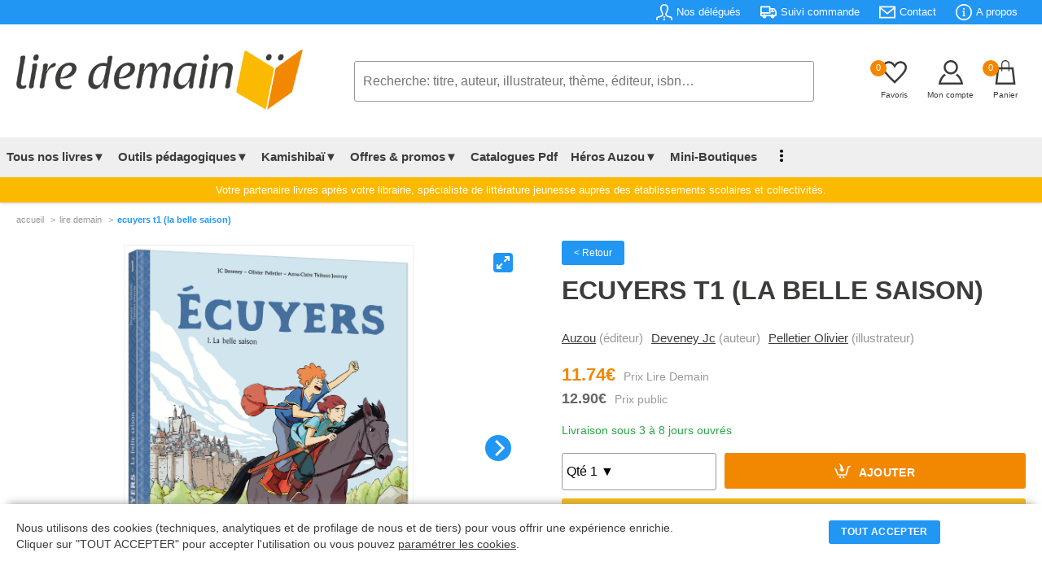

--- FILE ---
content_type: text/html; charset=UTF-8
request_url: https://lire-demain.fr/livre/9782733887059-ecuyers-t1-la-belle-saison/
body_size: 65969
content:
<!DOCTYPE html>
<html lang="fr">
<head>
<meta charset="UTF-8" />
<meta name="viewport" content="width=device-width, initial-scale=1">
<title>Ecuyers T1 (La Belle Saison) (9782733887059) - Livre - Lire Demain</title>
<link rel="canonical" href="https://lire-demain.fr/livre/9782733887059-ecuyers-t1-la-belle-saison/" />
<meta name="description" content="Achetez le livre Ecuyers T1 (La Belle Saison) (9782733887059) - Editeur AUZOU - Lire Demain" />
<meta name="robots" content="INDEX,FOLLOW"/>
<link rel="stylesheet" type="text/css" href="/css/style.css?t=2026-01-27_03:01:57" />
<link rel="icon" href="/favico-32x32.png" sizes="32x32" />
<link rel="icon" href="/favico-192x192.png" sizes="192x192" />
<link rel="apple-touch-icon" href="/favico-180x180.png" />
<meta name="msapplication-TileImage" content="/favico-270x270.png" />
<!-- Facebook Pixel Code -->
<script>
!function(f,b,e,v,n,t,s)
{if(f.fbq)return;n=f.fbq=function(){n.callMethod?
n.callMethod.apply(n,arguments):n.queue.push(arguments)};
if(!f._fbq)f._fbq=n;n.push=n;n.loaded=!0;n.version='2.0';
n.queue=[];t=b.createElement(e);t.async=!0;
t.src=v;s=b.getElementsByTagName(e)[0];
s.parentNode.insertBefore(t,s)}(window, document,'script',
'https://connect.facebook.net/en_US/fbevents.js');
fbq('init', '375369186410305');
fbq('track', 'PageView');
</script>
<!-- End Facebook Pixel Code -->
<!-- Google tag (gtag.js) -->
<script async src="https://www.googletagmanager.com/gtag/js?id=G-HMZSSPND0G"></script>
<script>
  window.dataLayer = window.dataLayer || [];
  function gtag(){dataLayer.push(arguments);}
  gtag('js', new Date());

  gtag('config', 'G-HMZSSPND0G');
</script><link rel="stylesheet" type="text/css" href="/css/produit.css?@=20260127:03" />
<link rel="stylesheet" type="text/css" href="/css/sliderfullscreen.css?@=20260127:03" />
<style>
table.itemAvis {width:100%;border:none;border-collapse: collapse;}
table.itemAvis td {border:none;}
table.itemAvis tr.titre {background:#f4f4f4;}
table.itemAvis tr.titre td {vertical-align:middle;padding:10px 20px;width:33.3333%;}
table.itemAvis tr.itemAvisLigne {border-bottom:1px dotted #e1e1e1;}
table.itemAvis tr.itemAvisLigne td.note {float:right;padding-right:20px}
table.itemAvis tr.itemAvisLigne td.itemName {font-weight:bold;font-size:0.80rem;padding:0 20px;}
table.itemAvis tr.itemAvisLigne td.itemComment {font-size:.950rem;padding:10px 0}
table.itemAvis tr.itemAvisLigne td.itemDate {color:#999;font-size:0.750rem;}
table.itemAvis tr.itemAvisLigne td span {display:block;font-style:italic;margin-top:5px;font-size:0.750rem;color:#999;font-weight:normal;}
.connexion-remise {font-size:0.7750rem;margin:10px 0 10px 0;}
@media all and (min-width: 1280px) {
	.slider_art .carousel-cell {width:20%;}
}
</style>
<!-- Balise Ogg -->
<meta property="og:title" content="Ecuyers T1 (La Belle Saison) (9782733887059) - Livre" />
	<meta property="og:description" content="Achetez le livre Ecuyers T1 (La Belle Saison) (9782733887059) - Editeur AUZOU" />
	<meta property="og:url" content="https://lire-demain.fr/livre/9782733887059-ecuyers-t1-la-belle-saison/" />
	<meta property="og:image" content="https://img.lire-demain.fr/img/9782733887059.jpg" />
	<meta property="og:type" content="book" />
	<meta property="og:isbn" content="9782733887059" />
	<meta property="og:site_name" content="lire-demain.fr"/>
	
</head>
<body>
<header class="header">
<div class="rotator">
	<span class="static">Sur Lire-Demain.<i>fr</i> : </span>
	<span id="rotate">
		<em><a href="/aide/tarifs-negocies#view">9% de remise</a> sur tout le catalogue</em>
		<em>Paiement par <a href="/aide/modes-de-paiement#view">mandat administratif</a></em>
		<em>Littérature jeunesse établissements scolaires</em>
	</span>
</div>
<div class="infos">
<div class="contentpad">
	<ul class="main-pad">
		<li><a href="/nos-delegues"><svg xmlns="http://www.w3.org/2000/svg" viewBox="0 0 24 24"><path d="M23.995 24h-1.995c0-3.104.119-3.55-1.761-3.986-2.877-.664-5.594-1.291-6.584-3.458-.361-.791-.601-2.095.31-3.814 2.042-3.857 2.554-7.165 1.403-9.076-1.341-2.229-5.413-2.241-6.766.034-1.154 1.937-.635 5.227 1.424 9.025.93 1.712.697 3.02.338 3.815-.982 2.178-3.675 2.799-6.525 3.456-1.964.454-1.839.87-1.839 4.004h-1.995l-.005-1.241c0-2.52.199-3.975 3.178-4.663 3.365-.777 6.688-1.473 5.09-4.418-4.733-8.729-1.35-13.678 3.732-13.678 4.983 0 8.451 4.766 3.732 13.678-1.551 2.928 1.65 3.624 5.09 4.418 2.979.688 3.178 2.143 3.178 4.663l-.005 1.241zm-13.478-6l.91 2h1.164l.92-2h-2.994zm2.995 6l-.704-3h-1.615l-.704 3h3.023z"></path></svg><span>Nos délégués</span></a></li>
		<li><a href="/suivi-commande"><svg xmlns="http://www.w3.org/2000/svg" viewBox="0 0 24 24"><path d="M3 18h-2c-.552 0-1-.448-1-1v-13c0-.552.448-1 1-1h13c.552 0 1 .448 1 1v2h4.667c1.117 0 1.6.576 1.936 1.107.594.94 1.536 2.432 2.109 3.378.188.312.288.67.288 1.035v4.48c0 1.089-.743 2-2 2h-1c0 1.656-1.344 3-3 3s-3-1.344-3-3h-6c0 1.656-1.344 3-3 3s-3-1.344-3-3zm3-1.2c.662 0 1.2.538 1.2 1.2 0 .662-.538 1.2-1.2 1.2-.662 0-1.2-.538-1.2-1.2 0-.662.538-1.2 1.2-1.2zm12 0c.662 0 1.2.538 1.2 1.2 0 .662-.538 1.2-1.2 1.2-.662 0-1.2-.538-1.2-1.2 0-.662.538-1.2 1.2-1.2zm-3-2.8h-13v2h1.765c.549-.614 1.347-1 2.235-1 .888 0 1.686.386 2.235 1h7.53c.549-.614 1.347-1 2.235-1 .888 0 1.686.386 2.235 1h1.765v-4.575l-1.711-2.929c-.179-.307-.508-.496-.863-.496h-4.426v6zm-2-9h-11v7h11v-7zm3 4v3h5l-1.427-2.496c-.178-.312-.509-.504-.868-.504h-2.705z"></path></svg><span>Suivi commande</span></a></li>
		<li><a href="/contact/"><svg xmlns="http://www.w3.org/2000/svg" viewBox="0 0 24 24"><path d="M0 3v18h24v-18h-24zm21.518 2l-9.518 7.713-9.518-7.713h19.036zm-19.518 14v-11.817l10 8.104 10-8.104v11.817h-20z"></path></svg><span>Contact</span></a></li>
		<li><a href="/aide/a-propos-de-lire-demain"><svg xmlns="http://www.w3.org/2000/svg" viewBox="0 0 24 24"><path d="M12 2c5.514 0 10 4.486 10 10s-4.486 10-10 10-10-4.486-10-10 4.486-10 10-10zm0-2c-6.627 0-12 5.373-12 12s5.373 12 12 12 12-5.373 12-12-5.373-12-12-12zm-.001 5.75c.69 0 1.251.56 1.251 1.25s-.561 1.25-1.251 1.25-1.249-.56-1.249-1.25.559-1.25 1.249-1.25zm2.001 12.25h-4v-1c.484-.179 1-.201 1-.735v-4.467c0-.534-.516-.618-1-.797v-1h3v6.265c0 .535.517.558 1 .735v.999z"></path></svg><span>A propos</span></a></li>
		<!--<li><a href="/projet-nefle/"><span>Aide au Projet NEFLE</span></a></li>-->
	</ul>
</div>
</div>
<!-- TABLETTE -->
<div id="menu-tab">
<table class="menu-tab">
	<tr>
		<td class="burg"><label for="menu-btn" class="burger menu-btn"><svg xmlns="http://www.w3.org/2000/svg" width="24" height="24" viewBox="0 0 24 24" onclick="openMenu()"><path d="M24 6h-24v-2h24v4zm0 6h-24v2h24v-4zm0 8h-24v2h24v-4z"></path></svg></label></td>
		<td class="logo"><a href="/"><img src="/images/lire-demain.png" width="352" height="75" alt="Accueil Lire Demain"></a></td>
		<td class="basket">
			<span id="favoris"><a href="/favoris/" id="refresh2"><em class="nbre_fav">0</em><svg xmlns="http://www.w3.org/2000/svg" width="24" height="24" viewBox="0 0 24 24"><path d="M6.28 3c3.236.001 4.973 3.491 5.72 5.031.75-1.547 2.469-5.021 5.726-5.021 2.058 0 4.274 1.309 4.274 4.182 0 3.442-4.744 7.851-10 13-5.258-5.151-10-9.559-10-13 0-2.676 1.965-4.193 4.28-4.192zm.001-2c-3.183 0-6.281 2.187-6.281 6.192 0 4.661 5.57 9.427 12 15.808 6.43-6.381 12-11.147 12-15.808 0-4.011-3.097-6.182-6.274-6.182-2.204 0-4.446 1.042-5.726 3.238-1.285-2.206-3.522-3.248-5.719-3.248z"/></svg></a></span>
			<span class="compte"><a href="/identification?p=MjJ0NVR6MTZzd1pkUDFkazQ5WEc1dz09"><svg xmlns="http://www.w3.org/2000/svg" width="24" height="24" viewBox="0 0 24 24"><path d="M12 2c2.757 0 5 2.243 5 5.001 0 2.756-2.243 5-5 5s-5-2.244-5-5c0-2.758 2.243-5.001 5-5.001zm0-2c-3.866 0-7 3.134-7 7.001 0 3.865 3.134 7 7 7s7-3.135 7-7c0-3.867-3.134-7.001-7-7.001zm6.369 13.353c-.497.498-1.057.931-1.658 1.302 2.872 1.874 4.378 5.083 4.972 7.346h-19.387c.572-2.29 2.058-5.503 4.973-7.358-.603-.374-1.162-.811-1.658-1.312-4.258 3.072-5.611 8.506-5.611 10.669h24c0-2.142-1.44-7.557-5.631-10.647z"/></svg></a></span>
			<span><a href="/panier"><em class="nbre_art">0</em><svg xmlns="http://www.w3.org/2000/svg" width="24" height="24" viewBox="0 0 24 24"><path d="M20 7h-4v-3c0-2.209-1.791-4-4-4s-4 1.791-4 4v3h-4l-2 17h20l-2-17zm-11-3c0-1.654 1.346-3 3-3s3 1.346 3 3v3h-6v-3zm-4.751 18l1.529-13h2.222v1.5c0 .276.224.5.5.5s.5-.224.5-.5v-1.5h6v1.5c0 .276.224.5.5.5s.5-.224.5-.5v-1.5h2.222l1.529 13h-15.502z"/></svg></a></span>
		</td>
	</tr>
	<tr>
		<td class="search" colspan="3">
			<form action="/rechercher/" method="get" onsubmit="return searchLength2();" id="form2">
			<input type="text" name="q" id="q2" onkeyup="autocomplet2()" placeholder="Recherche: titre, auteur, illustrateur, thème, éditeur, isbn&hellip;" value="" maxlength="250" autocomplete="off" required>
			<ol id="autocomplete2" class="autocomplete"></ol>
			</form>
		</td>
	</tr>
</table>
</div>
<!-- PC -->
	<div class="contentpad">
	<ul class="logo-search-basket">
		<li class="logo"><a href="/"><img src="/images/lire-demain.png" width="352" height="75" alt="Accueil Lire Demain"></a></li>
		<li class="search">
			<form action="/rechercher/" method="get" onsubmit="return searchLength();" id="form">
			<input type="text" name="q" id="q" onkeyup="autocomplet()" placeholder="Recherche: titre, auteur, illustrateur, thème, éditeur, isbn&hellip;" value="" maxlength="250" autocomplete="off" required>
			<ol id="autocomplete" class="autocomplete"></ol>
			</form>
		</li>
		<li class="basket">
			<span><a href="/favoris/" id="refresh"><em class="nbre_fav">0</em><svg xmlns="http://www.w3.org/2000/svg" width="24" height="24" viewBox="0 0 24 24"><path d="M6.28 3c3.236.001 4.973 3.491 5.72 5.031.75-1.547 2.469-5.021 5.726-5.021 2.058 0 4.274 1.309 4.274 4.182 0 3.442-4.744 7.851-10 13-5.258-5.151-10-9.559-10-13 0-2.676 1.965-4.193 4.28-4.192zm.001-2c-3.183 0-6.281 2.187-6.281 6.192 0 4.661 5.57 9.427 12 15.808 6.43-6.381 12-11.147 12-15.808 0-4.011-3.097-6.182-6.274-6.182-2.204 0-4.446 1.042-5.726 3.238-1.285-2.206-3.522-3.248-5.719-3.248z"/></svg><em class="titre">Favoris</em></a></span>
			<span><a href="/identification?p=MjJ0NVR6MTZzd1pkUDFkazQ5WEc1dz09"><svg xmlns="http://www.w3.org/2000/svg" viewBox="0 0 24 24"><path  d="M12 2c2.757 0 5 2.243 5 5.001 0 2.756-2.243 5-5 5s-5-2.244-5-5c0-2.758 2.243-5.001 5-5.001zm0-2c-3.866 0-7 3.134-7 7.001 0 3.865 3.134 7 7 7s7-3.135 7-7c0-3.867-3.134-7.001-7-7.001zm6.369 13.353c-.497.498-1.057.931-1.658 1.302 2.872 1.874 4.378 5.083 4.972 7.346h-19.387c.572-2.29 2.058-5.503 4.973-7.358-.603-.374-1.162-.811-1.658-1.312-4.258 3.072-5.611 8.506-5.611 10.669h24c0-2.142-1.44-7.557-5.631-10.647z"/></svg><em class="titre">Mon compte</em></a></span>
			<span><a href="/panier"><em class="nbre_art">0</em><svg xmlns="http://www.w3.org/2000/svg" width="24" height="24" viewBox="0 0 24 24"><path d="M20 7h-4v-3c0-2.209-1.791-4-4-4s-4 1.791-4 4v3h-4l-2 17h20l-2-17zm-11-3c0-1.654 1.346-3 3-3s3 1.346 3 3v3h-6v-3zm-4.751 18l1.529-13h2.222v1.5c0 .276.224.5.5.5s.5-.224.5-.5v-1.5h6v1.5c0 .276.224.5.5.5s.5-.224.5-.5v-1.5h2.222l1.529 13h-15.502z"/></svg><em class="titre">Panier</em></a></span>
		</li>
	</ul>
	</div>

<div id="mega-menu">
<div class="wrap">
	<!--<div class="logo"><a href="#">CodingNepal</a></div>-->
		<input type="radio" name="slider" id="menu-btn">
		<input type="radio" name="slider" id="close-btn">
	<ul class="nav-links">
	<li class="burger"><label for="close-btn" class="burger close-btn">&times;</label></li>

	<!-- Tous nos livres -->
		<li>
			<a href="#" class="desktop-item">Tous nos livres▼</a>
			<input type="checkbox" id="showMega">
			<label for="showMega" class="mobile-item">Tous nos livres ▼</label>
		<div class="mega-box">
		<div class="mega-box-content">
		<div class="row"><p>En 1 clic</p>
			<ul class="mega-links">
				<!--<li><a href="/livres/"><b>Notre sélection</b></a></li>-->
				<li><a href="/packs-livres-promotion/theme-nos-packs-apprendre-par-le-jeu-de-societe/"><b style="color:#f18800">PACKS LUDOPÉDAGOGIE</b></a></li>
				<li><a href="/livres/0-nouveautes/"><b>Nouveautés - À paraître</b></a></li>
				<li><a href="/livres/0-meilleures-ventes/"><b>Meilleures ventes</b></a></li>
				<li><a href="/goodies"><b>Télécharger nos Goodies</b></a></li>
				<li><a href="/livres/0-livres-jeunesse/" class="menubtn">Voir tous les livres</a></li>
            </ul>
		</div>
		<div class="row"><p>Rayons &amp; niveaux</p>
			<ul class="mega-links">
				<li><a href="/livres/16-petite-enfance/">Petite enfance</a></li>
				<li><a href="/livres/18-maternelle/">Maternelle</a></li>
				<li><a href="/livres/19-elementaire/">Élémentaire</a></li>
				<li><a href="/livres/5-college/">Collège</a></li>
                <li><a href="/livres/10-lycee/">Lycée</a></li>
                <li><a href="/livres/15-kamishibais/">kamishibaïs</a></li>
                <li><a href="/livres/12-pedagogique/">Pédagogique</a></li>
                <li><a href="/packs-livres-promotion/theme-nos-packs-dys/">Livres pour dyslexiques</a></li>
			</ul>
        </div>
		<div class="row"><p>Outils pédagogiques</p>
			<ul class="mega-links">
				<li><a href="/livres/0-outils-pedagogiques/?r=300///////">Lectures suivies</a></li>
				<li><a href="/livres/0-outils-pedagogiques/?r=305///////">Lectures suivies + livres</a></li>
				<li><a href="/livres/0-outils-pedagogiques/?r=321///////">Rallye documentaire</a></li>
				<li><a href="/livres/0-outils-pedagogiques/?r=304///////">Rallye documentaire + livres</a></li>
				<li><a href="/livres/0-outils-pedagogiques/?r=301///////">Rallye lecture</a></li>
				<li><a href="/livres/0-outils-pedagogiques/?r=303///////">Rallye lecture + livres</a></li>
				<li><a href="/livres/0-outils-pedagogiques/?r=306///////">Fichiers de lecture autonome</a></li>
                <li><a href="/livres/17-dictionnaires/">Dictionnaires</a></li>
			</ul>
		</div>
		<div class="row"><p>Type de livres</p>
			<ul class="mega-links">
				<li><a href="/livres/0-livres-jeunesse/?r=/,75//////">Activités</a></li>
				<li><a href="/livres/0-livres-jeunesse/?r=/,24//////">Albums</a></li>
				<li><a href="/livres/0-livres-jeunesse/?r=/,42//////">Art</a></li>
				<li><a href="/livres/0-livres-jeunesse/?r=/,65//////">Bandes dessinées</a></li>
				<li><a href="/livres/0-livres-jeunesse/?r=/,25//////">Coffrets</a></li>
				<li><a href="/livres/0-livres-jeunesse/?r=/,34//////">Documentaires</a></li>
				<li><a href="/livres/0-livres-jeunesse/?r=/,38//////">Livres jeux</a></li>
				<li><a href="/livres/0-livres-jeunesse/?r=/,62//////">Jeux</a></li>
				<li><a href="/livres/0-livres-jeunesse/?r=/,40//////">Livres à toucher</a></li>
				<li><a href="/livres/0-livres-jeunesse/?r=/,38//////">Livres jeux</a></li>
				<li><a href="/livres/0-livres-jeunesse/?r=/,86//////">Mangas</a></li>
				<li><a href="/livres/0-livres-jeunesse/?r=/,29//////">Romans</a></li>
				<li><a href="/livres/0-livres-jeunesse/?r=/,21//////">Tout carton</a></li>
				<li><a href="/livres/0-livres-jeunesse/" class="menubtn">Voir tous les types</a></li>
			</ul>
		</div>
        </div><!-- // mega-box-content -->
        </div><!-- // mega-box -->
        </li>
	<!-- Outils Pédagogiques -->
		<li>
			<a href="#" class="desktop-item">Outils pédagogiques▼</a>
			<input type="checkbox" id="showMega_3">
			<label for="showMega_3" class="mobile-item">Outils pédagogiques ▼</label>
		<div class="mega-box">
		<div class="mega-box-content">
		<div class="row"><p>A la une</p>
			<ul class="mega-links">
				<li><a href="/livre/9782733831281-lecture-suivie-le-gang-des-farceurs-25-ex/"><img src="https://img.lire-demain.fr/img/9782733831281_small.jpg" width="177" height="250" alt="Lecture Suivie"></a></li>
            </ul>
		</div>
		<div class="row"><p>Tout savoir sur nos outils pédagogiques</p>
			<ul class="mega-links">
				<li><a href="/ludopedagogie-apprendre-par-le-jeu-de-societe/">Ludopédagogie - Apprendre par le jeu</a></li>
				<li><a href="/outils-pedagogiques-evar/">EVAR</a></li>
				<li><a href="/outils-pedagogiques-lecture-suivie/">Lecture suivie</a></li>
				<li><a href="/outils-pedagogiques-rallye-documentaire/">Rallye documentaire</a></li>
				<li><a href="/outils-pedagogiques-rallye-lecture/">Rallye lecture</a></li>
				<li><a href="/outils-pedagogiques-fichier-lecture-autonome/">Fichier de lecture autonome</a></li>
				<li><a href="/outils-pedagogiques-quart-d-heure-lecture/">1/4 d'heure lecture</a></li>
				<li><a href="/outils-pedagogiques-livres-de-prix-et-livres-de-noel/">Livres de prix &amp; livres de Noël</a></li>
				<li><a href="/kamishibai/">Kamishibaï</a></li>
				<li><a href="/comment-fait-on-un-livre/">Comment fait-on un livre ?</a></li>
			</ul>
        </div>
		<div class="row"><p>Voir nos outils pédagogiques</p>
			<ul class="mega-links">
				<li><a href="/livres/0-outils-pedagogiques/?r=300///////">Lectures suivies</a></li>
				<li><a href="/livres/0-outils-pedagogiques/?r=305///////">Lectures suivies + livres</a></li>
				<li><a href="/livres/0-outils-pedagogiques/?r=321///////">Rallye documentaire</a></li>
				<li><a href="/livres/0-outils-pedagogiques/?r=304///////">Rallye documentaire + livres</a></li>
				<li><a href="/livres/0-outils-pedagogiques/?r=301///////">Rallye lecture</a></li>
				<li><a href="/livres/0-outils-pedagogiques/?r=303///////">Rallye lecture + livres</a></li>
				<li><a href="/livres/0-outils-pedagogiques/?r=306///////">Fichiers de lecture autonome</a></li>
                <li><a href="/livres/17-dictionnaires/">Dictionnaires</a></li>
			</ul>
		</div>

		<div class="row"><p>Je lis, je comprends</p>
			<ul class="mega-links">
				<li><a href="/je-lis-je-comprends/">Télécharger nos fichiers audio</a></li>
			</ul>
		</div>

<!--
		<div class="row"><p>Sélection de nos délégués<br />pour votre établissement</p>
			<ul class="mega-links">
				<li><a href="/selection-etablissement/86-petite-enfance/">Petite enfance</a></li>
				<li><a href="/selection-etablissement/84-maternelle/">Maternelle</a></li>
				<li><a href="/selection-etablissement/85-elementaire/">Elémentaire</a></li>
				<li><a href="/selection-etablissement/88-college/">Collège</a></li>
				<li><a href="/selection-etablissement/89-lycee/">Lycée</a></li>
				<li><a href="/selection-etablissement/28-pedagogique/">Pédagogique</a></li>
				<li><a href="/selection-etablissement/15-kamishibais/">Kamishibaï</a></li>
				<li><a href="/selection-etablissement/1-dictionnaires-atlas-et-encyclopedies/">Dictionnaires, atlas &amp; encyclopédies</a></li>
				<li><a href="/selection-etablissement/8-jeux-auzou/">Jeux Auzou</a></li>
				<li><a href="/selection-etablissement/68-loup/">Loup</a></li>
			</ul>
		</div>
-->
        </div><!-- // mega-box-content -->
        </div><!-- // mega-box -->
        </li>
	<!-- Kamishibaï -->
		<li>
			<a href="#" class="desktop-item">Kamishibaï▼</a>
			<input type="checkbox" id="showMega_4">
			<label for="showMega_4" class="mobile-item">Kamishibaï ▼</label>
		<div class="mega-box">
		<div class="mega-box-content">
		<div class="row"><p>A la une</p>
			<ul class="mega-links">
				<li><a href="/livre/9791039532068-kamishibai-azuro-le-defi-du-pere-noel/"><img src="https://img.lire-demain.fr/img/9791039532068_small.jpg" width="421" height="250" alt="Kamishibai"></a></li>
            </ul>
		</div>
		<div class="row"><p>Tous nos Kamishibaïs</p>
			<ul class="mega-links">
                <li><a href="/livres/15-kamishibais/?r=/////,1//">Kamishibaïs petite enfance &amp; petite section</a></li>
                <li><a href="/livres/15-kamishibais/?r=/////,2//">Kamishibaïs moyenne section</a></li>
                <li><a href="/livres/15-kamishibais/?r=/////,3//">Kamishibaïs grande section &amp; CP</a></li>
                <li><a href="/livre/9782733820674-butai-le-theatre-du-kamishibai/">Butaï : le théâtre du kamishibaï</a></li>
                <li><a href="/offres-packs-kamishibais/">Nos offres packs Kamishibaïs</a></li>
				<li><a href="/livres/15-kamishibais/" class="menubtn">Voir tous les kamishibaïs</a></li>
			</ul>
		</div>
		<div class="row"><p>Découvrir le Kamishibaï</p>
			<ul class="mega-links">
				<li><a href="/kamishibai/"><img src="/images/header_kamishibai.jpg" width="325" height="200" alt="Kamishibai"></a></li>
			</ul>
        </div>
        </div><!-- // mega-box-content -->
        </div><!-- // mega-box -->
        </li>
<!-- Offres & Promotions -->
		<li>
			<a href="#" class="desktop-item">Offres &amp; promos▼</a>
			<input type="checkbox" id="showMega_1">
			<label for="showMega_1" class="mobile-item">Offres &amp; promotions ▼</label>
		<div class="mega-box">
		<div class="mega-box-content">
		<div class="row"><p>En 1 clic</p>
			<ul class="mega-links">
				<li><a href="/offres-packs-kamishibais/"><b>Offres packs Kamishibaïs</b></a></li>
				<li><a href="/packs-livres-promotion/"><b>Packs livres en promotion</b></a></li>
				<li><a href="/livres-de-prix"><b>Livres de prix</b></a></li>
            </ul>
		</div>
		<div class="row"><p>Offres packs Kamishibaïs</p>
			<ul class="mega-links">
				<li><a href="/offres-packs-kamishibais/14-pack-2-butais-6-kamishibais/">Pack 2 butaïs + 6 kamishibaïs</a></li><li><a href="/offres-packs-kamishibais/15-pack-1-butai-9-kamishibais/">Pack 1 butaï + 9 kamishibaïs</a></li><li><a href="/offres-packs-kamishibais/16-pack-1-butai-4-kamishibais/">Pack 1 butaï + 4 kamishibaïs</a></li><li><a href="/offres-packs-kamishibais/17-pack-5-kamishibais/">Pack 5 kamishibaïs</a></li>				<li><a href="/offres-packs-kamishibais/" class="menubtn">Voir tous les packs</a></li>
            </ul>
		</div>
		<div class="row"><p>Packs livres en promotion</p>
			<ul class="mega-links">
				<li><a href="/packs-livres-promotion/theme-nos-packs-evar/">Nos packs EVAR</a></li><li><a href="/packs-livres-promotion/theme-nos-packs-apprendre-par-le-jeu-de-societe/">Nos packs apprendre par le jeu de société</a></li><li><a href="/packs-livres-promotion/theme-nos-packs-promo-decembre/">Nos packs promo décembre</a></li><li><a href="/packs-livres-promotion/theme-nos-packs-mythologie/">Nos packs mythologie</a></li><li><a href="/packs-livres-promotion/theme-nos-packs-harcelement-et-difference/">Nos packs harcèlement et différence</a></li><li><a href="/packs-livres-promotion/theme-nos-packs-bcd/">Nos packs BCD</a></li><li><a href="/packs-livres-promotion/theme-nos-packs-creche/">Nos packs crèche</a></li><li><a href="/packs-livres-promotion/theme-nos-packs-bandes-dessinees/">Nos packs bandes dessinées</a></li><li><a href="/packs-livres-promotion/theme-nos-packs-mangas/">Nos packs Mangas</a></li><li><a href="/packs-livres-promotion/theme-nos-packs-stop-aux-ecrans/">Nos packs Stop aux écrans</a></li>				<li><a href="/packs-livres-promotion/" class="menubtn">Voir tous les packs</a></li>
            </ul>
		</div>
		<div class="row"><p>Nos livres en promotions</p>
			<ul class="mega-links">
				<li><a href="/livres/99-promotions-livres-neufs/?r=/,75//////">Activités</a></li><li><a href="/livres/99-promotions-livres-neufs/?r=/,24//////">Album</a></li><li><a href="/livres/99-promotions-livres-neufs/?r=/,65//////">Bande Dessinée</a></li><li><a href="/livres/99-promotions-livres-neufs/?r=/,25//////">Coffret</a></li><li><a href="/livres/99-promotions-livres-neufs/?r=/,27//////">Dictionnaires</a></li><li><a href="/livres/99-promotions-livres-neufs/?r=/,34//////">Documentaire</a></li><li><a href="/livres/99-promotions-livres-neufs/?r=/,72//////">Exclusivité</a></li><li><a href="/livres/99-promotions-livres-neufs/?r=/,62//////">Jeux</a></li><li><a href="/livres/99-promotions-livres-neufs/?r=/,23//////">Livre Animé</a></li><li><a href="/livres/99-promotions-livres-neufs/?r=/,35//////">Livre Puzzle</a></li><li><a href="/livres/99-promotions-livres-neufs/?r=/,38//////">Livres Jeux</a></li><li><a href="/livres/99-promotions-livres-neufs/?r=/,89//////">Recueil</a></li><li><a href="/livres/99-promotions-livres-neufs/?r=/,29//////">Roman</a></li><li><a href="/livres/99-promotions-livres-neufs/?r=/,21//////">Tout Carton</a></li>				<li><a href="/livres/99-promotions-livres-neufs/" class="menubtn">Voir tous les livres</a></li>
            </ul>
		</div>
        </div><!-- // mega-box-content -->
        </div><!-- // mega-box -->
        </li>
<!-- Catalogue PDF -->
        <li><a href="/nos-catalogues">Catalogues Pdf</a></li>
        <li>
          <a href="#" class="desktop-item">Héros Auzou▼</a>
          <input type="checkbox" id="showMega_2">
          <label for="showMega_2" class="mobile-item">Nos héros ▼</label>
          <div class="mega-box">
            <div class="mega-box-content">
				<div class="row heros heros"><p>Loup</p> <a href="/heros-auzou/2-loup"><img src="/images/menu-heros-loup.jpg" width="200" height="200" alt="Héros : Loup"></a></div>
				<div class="row heros"><p>P'tit Loup</p> <a href="/heros-auzou/3-p-tit-loup"><img src="/images/menu-heros-p-tit-loup.jpg" width="200" height="200" alt="Héros : P'tit Loup"></a></div>
				<div class="row heros"><p>Azuro</p> <a href="/heros-auzou/5-azuro"><img src="/images/menu-heros-azuro.jpg" width="200" height="200" alt="Héros : Azuro"></a></div>
				<div class="row heros"><p>Les héros du CP</p> <a href="/heros-auzou/6-les-heros-du-cp"><img src="/images/menu-heros-les-heros-du-cp.jpg" width="200" height="200" alt="Héros : Les Héros du CP"></a></div>
				<div class="row heros"><p>Petite Taupe</p> <a href="/heros-auzou/4-petite-taupe"><img src="/images/menu-heros-petite-taupe.jpg" width="200" height="200" alt="Héros : Petite Taupe"></a></div>
				<div class="row heros"><p>Anatole Bristol</p> <a href="/heros-auzou/7-anatole-bristol"><img src="/images/menu-heros-anatole-bristol.jpg" width="200" height="200" alt="Héros : Anatole Bristol"></a></div>
				<div class="row heros"><p>Walter</p> <a href="/heros-auzou/9-walter"><img src="/images/menu-heros-walter.jpg" width="200" height="200" alt="Héros : Walter"></a></div>
				<div class="row heros"><p>Simon</p> <a href="/heros-auzou/10-simon"><img src="/images/menu-heros-simon.jpg" width="200" height="200" alt="Héros : Simon"></a></div>
            </div>
          </div>
        </li>
<!-- Mini boutique -->
		<li><a  href="/miniboutiques/">Mini-Boutiques</a></li>

<!-- C'est mon livre -->
        <li class="hidepc"><a href="/cestmonlivre/">C'est mon livre</a></li>
<!-- Blog -->
        <li class="hidepc"><a href="/blog/">Blog</a></li>
<!-- Affichage dot vertical si window < 1250px -->
 <li class="showpc">
          <a href="#" class="desktop-item"><img src="/images/vertical_dot_3.png" alt="Dots Menu" width="4" height="15"></a>
          <div class="drop-menu">
			<a href="/je-lis-je-comprends/">Je lis, je comprends</a>
            <a href="/cestmonlivre/">C'est mon livre</a>
			<a href="/blog/">Blog</a>
          </div>
       </li>
<!-- Tab menu -->
        <li class="hide"><a href="/identification?p=MjJ0NVR6MTZzd1pkUDFkazQ5WEc1dz09"><img src="/images/menu_compte.svg" width="15" height="15" alt="Compte">Mon compte</a></li>
        <li class="hide"><a href="/favoris/"><img src="/images/menu_favoris.svg" width="15" height="15" alt="Favoris">Mes favoris</a></li>
        <li class="hide"><a href="/nos-delegues"><img src="/images/menu_delegue.svg" width="15" height="15" alt="Délégués">Nos délégués</a></li>
        <li class="hide"><a href="/suivi-commande"><img src="/images/menu_commande.svg" width="15" height="15" alt="Commande">Suivi commande</a></li>
        <li class="hide"><a href="/aide/a-propos-de-lire-demain"><img src="/images/menu_faq.svg" width="15" height="15" alt="FAQ">Besoin d'aide?</a></li>
        <li class="hide"><a href="/contact/"><img src="/images/menu_contact.svg" width="15" height="15" alt="Contact">Contactez-nous</a></li>
		<li class="hide" style="background:none;border:none;height:150px;"></li>
	</ul><!-- // nav-links -->
      <!--<label for="menu-btn" class="burger menu-btn">≡</label>-->
  </div><!-- // wrap -->
  </div><!-- // Id Mega Menu -->
	<div class="explicliredemain"><p class="contentpad">Votre partenaire livres après votre librairie, spécialiste de littérature jeunesse auprès des établissements scolaires et collectivités.</p></div>
	<!--<div class="explicliredemain" style="background:#DC3545;"><p class="contentpad" style="color:#ffffff"><strong>Important &gt; Il n'y aura pas de livraison cette semaine pour cause d'inventaire.</strong></p></div>-->
</header>
<div class="contentpad">
<div class="filarianne"><nav><a href="/">accueil</a><a>lire demain</a><a>Ecuyers T1 (La Belle Saison)</a></nav></div>

<div class="bloc-img">
	<div class="prod_slide">
		<ul class="carousel js-flickity" data-flickity='{"imagesLoaded": true, "lazyLoad": true, "pageDots": false, "fullscreen": true}'>
		<li class='carousel-cell'><img src='https://img.lire-demain.fr/img/9782733887059.jpg?a=1769480098' title='ECUYERS T1 (LA BELLE SAISON)' alt='ECUYERS T1 (LA BELLE SAISON)'></li><li class='carousel-cell'><img src='https://img.lire-demain.fr/img/9782733887059_1.jpg?a=1769480098' title='ECUYERS T1 (LA BELLE SAISON)' alt='ECUYERS T1 (LA BELLE SAISON)'></li><li class='carousel-cell'><img src='https://img.lire-demain.fr/img/9782733887059_2.jpg?a=1769480098' title='ECUYERS T1 (LA BELLE SAISON)' alt='ECUYERS T1 (LA BELLE SAISON)'></li><li class='carousel-cell'><img src='https://img.lire-demain.fr/img/9782733887059_min_1.jpg?a=1769480098' title='ECUYERS T1 (LA BELLE SAISON)' alt='ECUYERS T1 (LA BELLE SAISON)'></li><li class='carousel-cell'><img src='https://img.lire-demain.fr/img/9782733887059_min_2.jpg?a=1769480098' title='ECUYERS T1 (LA BELLE SAISON)' alt='ECUYERS T1 (LA BELLE SAISON)'></li><li class='carousel-cell'><img src='https://img.lire-demain.fr/img/9782733887059_min_p1.jpg?a=1769480098' title='ECUYERS T1 (LA BELLE SAISON)' alt='ECUYERS T1 (LA BELLE SAISON)'></li><li class='carousel-cell'><img src='https://img.lire-demain.fr/img/9782733887059_min_p2.jpg?a=1769480098' title='ECUYERS T1 (LA BELLE SAISON)' alt='ECUYERS T1 (LA BELLE SAISON)'></li><li class='carousel-cell'><img src='https://img.lire-demain.fr/img/9782733887059_p1.jpg?a=1769480098' title='ECUYERS T1 (LA BELLE SAISON)' alt='ECUYERS T1 (LA BELLE SAISON)'></li><li class='carousel-cell'><img src='https://img.lire-demain.fr/img/9782733887059_p2.jpg?a=1769480098' title='ECUYERS T1 (LA BELLE SAISON)' alt='ECUYERS T1 (LA BELLE SAISON)'></li>				</ul>
	</div><!-- // prod_slide -->
</div><!-- // bloc-img -->


<div class="bloc-txt">
	<div class="retour"><a class="btnsmall btnbleu" onclick="history.back();">&lt; Retour</a></div>	<h1>ECUYERS T1 (LA BELLE SAISON)</h1>
	<div class="affAvisScoreIsbn"></div>	<div class="auteur-editeur"><br /><em><a href="/livres/0-livres-jeunesse/?r=////,1///" class="urlOpacity">Auzou</a> (éditeur)</em><em><a href="/rechercher/?q=DEVENEY JC" class="urlOpacity">Deveney Jc</a> (auteur)</em><em><a href="/rechercher/?q=PELLETIER Olivier" class="urlOpacity">Pelletier Olivier</a> (illustrateur)</em></div>
	<div class="prix">
	<em class="remise" title="9% de remise aux collectivités, enseignants et entreprises">11.74€</em><em class="public" title="Prix public hors remise Lire Demain">12.90€</em></div>
	<div class="livraison"><p class="laiuslivraison"><span class="vert">Livraison sous 3 à 8 jours ouvrés</span></p></div>
	<ul class="qte">
		<li class="selectQte">
			<select name="quantite" id="quantite">
			<option value="1">Qté 1 ▼</option>
			<option value="1">1</option><option value="2">2</option><option value="3">3</option><option value="4">4</option><option value="5">5</option><option value="6">6</option><option value="7">7</option><option value="8">8</option><option value="9">9</option><option value="10">10</option><option value="11">11</option><option value="12">12</option><option value="13">13</option><option value="14">14</option><option value="15">15</option><option value="16">16</option><option value="17">17</option><option value="18">18</option><option value="19">19</option><option value="20">20</option><option value="21">21</option><option value="22">22</option><option value="23">23</option><option value="24">24</option><option value="25">25</option><option value="26">26</option><option value="27">27</option><option value="28">28</option><option value="29">29</option><option value="30">30</option><option value="31">31</option><option value="32">32</option><option value="33">33</option><option value="34">34</option><option value="35">35</option><option value="36">36</option><option value="37">37</option><option value="38">38</option><option value="39">39</option><option value="40">40</option><option value="41">41</option><option value="42">42</option><option value="43">43</option><option value="44">44</option><option value="45">45</option><option value="46">46</option><option value="47">47</option><option value="48">48</option><option value="49">49</option><option value="50">50</option>			</select>
		</li>
		<li class="ajouteraupanier"><span id="loadplace9782733887059" class="loadplace"><button class="btn btnorange addPanier" data-add="[base64]" id="9782733887059"><img src="/images/addBasket.svg" alt="Ajout" width="20" height="20"> Ajouter</button></span><span id="flash9782733887059" class="flash"></span></li>
	</ul>
<a href="/compte/" class="connexion-remise">&gt; Se connecter ou créer un compte pour <b>bénéficier des 9% de remise</b> Lire Demain</a><div class="fav"><span class="favoris" id="favAddOk9782733887059" onclick="favIsbn(9782733887059)"><img src="/images/heartadd.svg" width="16" height="16" title="Ajouter aux favoris"> Ajouter aux favoris</span></div>
</div><!-- // bloc-text -->

<div class="clearboth"></div>
<div class="resume"><p class="titre">Résumé</p><p>Amis depuis toujours, Liam et Galadriel débutent leur formation d'écuyer à la Schola. Entre apprentissage musclé et éducation sentimentale, la rentrée est mouvementée. </p></div>
<ul class="descriptif">
	<li class="margeright">
		<p>Sortie <em><em>Parution le 27/05/2021</em><em></p>
		<p>EAN <em>9782733887059</em></p>
		<p>Réf. Lire Demain <em>DAU6861</em></p>
		<p>Collection <em>BD (Auzou)</em></p>
		<p>Editeur <em><em><a href="/livres/0-livres-jeunesse/?r=////,1///" class="urlOpacity">Auzou</a> (éditeur)</em></em></p>
	</li>
	<li class="margeleft">
		<p>Famille <em><em>BANDE DESSINÉE</em></em></p>
		<p>Nbre de pages <em>80</em></p>
		<p>Reliure <em>Souple</em></p>
		<p>Dimensions (L×H×P) <em>21.9 × 30.4 ×  cm</em></p>
		<p>Poids <em>0.540 kg</em></p>
	</li>
</ul>

<div class="slider_art noir"><h2><span>Du même auteur <sup>(2 art.)</sup></span></h2><ul class="carousel js-flickity" data-flickity='{"contain":true , "groupCells": true , "pageDots": false , "cellAlign": "left"}'>
			<li class="carousel-cell">
			<a href="/livre/9782733895856-ecuyers-t2-la-bataille-des-lisieres/" class="image_url"><img src="https://img.lire-demain.fr/img/9782733895856_small.jpg?a=1769480098" alt="Voir les images"></a>
			<h3 title="Ecuyers T2 (La Bataille Des Lisieres)"><span><a href="/livre/9782733895856-ecuyers-t2-la-bataille-des-lisieres/">ecuyers t2 (la bataille des lisieres)</a></span></h3>
			<p class="prixremise" title="9% de remise aux collectivités, enseignants et entreprises">11.74€<em></em></p> <p class="prixpublic" title="Prix public hors remise Lire Demain">12.90€<em></em></p>
			</li>
		
			<li class="carousel-cell">
			<a href="/livre/9782733887059-ecuyers-t1-la-belle-saison/" class="image_url"><img src="https://img.lire-demain.fr/img/9782733887059_small.jpg?a=1769480098" alt="Voir les images"></a>
			<h3 title="Ecuyers T1 (La Belle Saison)"><span><a href="/livre/9782733887059-ecuyers-t1-la-belle-saison/">ecuyers t1 (la belle saison)</a></span></h3>
			<p class="prixremise" title="9% de remise aux collectivités, enseignants et entreprises">11.74€<em></em></p> <p class="prixpublic" title="Prix public hors remise Lire Demain">12.90€<em></em></p>
			</li>
		</ul><div class="bloctoutvoir"><a href="/auteur/deveney-jc/" class="toutvoir"></a></div></div><div class="slider_art noir"><h2><span>Complétez la collection <sup>(33 art.)</sup></span></h2><ul class="carousel js-flickity" data-flickity='{"contain":true , "groupCells": true , "pageDots": false , "cellAlign": "left"}'>
			<li class="carousel-cell">
			<a href="/livre/9791039567015-mortuus-t2-je-suis-venu-j-ai-vu-j-ai-mordu/" class="image_url"><img src="https://img.lire-demain.fr/img/9791039567015_small.jpg?a=1769480098" alt="Voir les images"></a>
			<h3 title="Mortuus T2 Je Suis Venu, J'ai Vu, J'ai Mordu"><span><a href="/livre/9791039567015-mortuus-t2-je-suis-venu-j-ai-vu-j-ai-mordu/">mortuus t2 je suis venu, j'ai vu, j'ai mordu</a></span></h3>
			<p class="prixremise" title="9% de remise aux collectivités, enseignants et entreprises">11.78€<em></em></p> <p class="prixpublic" title="Prix public hors remise Lire Demain">12.95€<em></em></p>
			</li>
		
			<li class="carousel-cell">
			<a href="/livre/9791039561037-lothen-t1-le-druide-maudit/" class="image_url"><img src="https://img.lire-demain.fr/img/9791039561037_small.jpg?a=1769480098" alt="Voir les images"></a>
			<h3 title="Lothen T1 Le Druide Maudit"><span><a href="/livre/9791039561037-lothen-t1-le-druide-maudit/">lothen t1 le druide maudit</a></span></h3>
			<p class="prixremise" title="9% de remise aux collectivités, enseignants et entreprises">11.78€<em></em></p> <p class="prixpublic" title="Prix public hors remise Lire Demain">12.95€<em></em></p>
			</li>
		
			<li class="carousel-cell">
			<a href="/livre/9791039540155-mortuus-t1-ceux-qui-vont-pourrir-te-saluent/" class="image_url"><img src="https://img.lire-demain.fr/img/9791039540155_small.jpg?a=1769480098" alt="Voir les images"></a>
			<h3 title="Mortuus T1 Ceux Qui Vont Pourrir Te Saluent !"><span><a href="/livre/9791039540155-mortuus-t1-ceux-qui-vont-pourrir-te-saluent/">mortuus t1 ceux qui vont pourrir te saluent !</a></span></h3>
			<p class="prixremise" title="9% de remise aux collectivités, enseignants et entreprises">11.78€<em></em></p> <p class="prixpublic" title="Prix public hors remise Lire Demain">12.95€<em></em></p>
			</li>
		
			<li class="carousel-cell">
			<a href="/livre/9791039555500-aventures-en-mytholougie-la-bd-de-loup/" class="image_url"><img src="https://img.lire-demain.fr/img/9791039555500_small.jpg?a=1769480098" alt="Voir les images"></a>
			<h3 title="Aventures En Mytholougie - La Bd De Loup"><span><a href="/livre/9791039555500-aventures-en-mytholougie-la-bd-de-loup/">aventures en mytholougie - la bd de loup</a></span></h3>
			<p class="prixremise" title="9% de remise aux collectivités, enseignants et entreprises">11.78€<em></em></p> <p class="prixpublic" title="Prix public hors remise Lire Demain">12.95€<em></em></p>
			</li>
		
			<li class="carousel-cell">
			<a href="/livre/9791039560979-mysteres-a-la-cour-les-espions-de-versailles/" class="image_url"><img src="https://img.lire-demain.fr/img/9791039560979_small.jpg?a=1769480098" alt="Voir les images"></a>
			<h3 title="Mysteres A La Cour - Les Espions De Versailles"><span><a href="/livre/9791039560979-mysteres-a-la-cour-les-espions-de-versailles/">mysteres a la cour - les espions de versailles</a></span></h3>
			<p class="prixremise" title="9% de remise aux collectivités, enseignants et entreprises">10.87€<em></em></p> <p class="prixpublic" title="Prix public hors remise Lire Demain">11.95€<em></em></p>
			</li>
		
			<li class="carousel-cell">
			<a href="/livre/9791039537384-orso-le-serviteur-du-drac/" class="image_url"><img src="https://img.lire-demain.fr/img/9791039537384_small.jpg?a=1769480098" alt="Voir les images"></a>
			<h3 title="Orso - Le Serviteur Du Drac"><span><a href="/livre/9791039537384-orso-le-serviteur-du-drac/">orso - le serviteur du drac</a></span></h3>
			<p class="prixremise" title="9% de remise aux collectivités, enseignants et entreprises">13.60€<em></em></p> <p class="prixpublic" title="Prix public hors remise Lire Demain">14.95€<em></em></p>
			</li>
		
			<li class="carousel-cell">
			<a href="/livre/9791039563833-la-guiguilde-t1-l-union-fait-la-farce/" class="image_url"><img src="https://img.lire-demain.fr/img/9791039563833_small.jpg?a=1769480098" alt="Voir les images"></a>
			<h3 title="La Guiguilde T1 L'union Fait La Farce"><span><a href="/livre/9791039563833-la-guiguilde-t1-l-union-fait-la-farce/">la guiguilde t1 l'union fait la farce</a></span></h3>
			<p class="prixremise" title="9% de remise aux collectivités, enseignants et entreprises">11.78€<em></em></p> <p class="prixpublic" title="Prix public hors remise Lire Demain">12.95€<em></em></p>
			</li>
		
			<li class="carousel-cell">
			<a href="/livre/9791039555159-pop-et-bul-t2-le-mystere-du-chamoir/" class="image_url"><img src="https://img.lire-demain.fr/img/9791039555159_small.jpg?a=1769480098" alt="Voir les images"></a>
			<h3 title="Pop Et Bul T2 Le Mystere Du Chamoir"><span><a href="/livre/9791039555159-pop-et-bul-t2-le-mystere-du-chamoir/">pop et bul t2 le mystere du chamoir</a></span></h3>
			<p class="prixremise" title="9% de remise aux collectivités, enseignants et entreprises">9.96€<em></em></p> <p class="prixpublic" title="Prix public hors remise Lire Demain">10.95€<em></em></p>
			</li>
		
			<li class="carousel-cell">
			<a href="/livre/9791039552493-operation-resistance-la-drole-de-guerre-de-papi-et-lucien-t4/" class="image_url"><img src="https://img.lire-demain.fr/img/9791039552493_small.jpg?a=1769480098" alt="Voir les images"></a>
			<h3 title="Operation : Resistance ! - La Drole De Guerre De Papi Et Lucien T4"><span><a href="/livre/9791039552493-operation-resistance-la-drole-de-guerre-de-papi-et-lucien-t4/">operation : resistance ! - la drole de guerre de p...</a></span></h3>
			<p class="prixremise" title="9% de remise aux collectivités, enseignants et entreprises">11.78€<em></em></p> <p class="prixpublic" title="Prix public hors remise Lire Demain">12.95€<em></em></p>
			</li>
		
			<li class="carousel-cell">
			<a href="/livre/9791039557719-les-influenceuses-en-bd-t2-le-like-me-challenge/" class="image_url"><img src="https://img.lire-demain.fr/img/9791039557719_small.jpg?a=1769480098" alt="Voir les images"></a>
			<h3 title="Les Influenceuses En Bd - T2 Le Like Me Challenge"><span><a href="/livre/9791039557719-les-influenceuses-en-bd-t2-le-like-me-challenge/">les influenceuses en bd - t2 le like me challenge</a></span></h3>
			<p class="prixremise" title="9% de remise aux collectivités, enseignants et entreprises">11.78€<em></em></p> <p class="prixpublic" title="Prix public hors remise Lire Demain">12.95€<em></em></p>
			</li>
		
			<li class="carousel-cell">
			<a href="/livre/9791039551731-ama-la-tablette-magique-t1/" class="image_url"><img src="https://img.lire-demain.fr/img/9791039551731_small.jpg?a=1769480098" alt="Voir les images"></a>
			<h3 title="Ama - La Tablette Magique T1"><span><a href="/livre/9791039551731-ama-la-tablette-magique-t1/">ama - la tablette magique t1</a></span></h3>
			<p class="prixremise" title="9% de remise aux collectivités, enseignants et entreprises">12.69€<em></em></p> <p class="prixpublic" title="Prix public hors remise Lire Demain">13.95€<em></em></p>
			</li>
		
			<li class="carousel-cell">
			<a href="/livre/9791039560115-super-crampons-football-club/" class="image_url"><img src="https://img.lire-demain.fr/img/9791039560115_small.jpg?a=1769480098" alt="Voir les images"></a>
			<h3 title="Super Crampons Football Club"><span><a href="/livre/9791039560115-super-crampons-football-club/">super crampons football club</a></span></h3>
			<p class="prixremise" title="9% de remise aux collectivités, enseignants et entreprises">10.87€<em></em></p> <p class="prixpublic" title="Prix public hors remise Lire Demain">11.95€<em></em></p>
			</li>
		
			<li class="carousel-cell">
			<a href="/livre/9791039528559-l-agence-pendergast-t2-le-monstre-des-egouts/" class="image_url"><img src="https://img.lire-demain.fr/img/9791039528559_small.jpg?a=1769480098" alt="Voir les images"></a>
			<h3 title="L'agence Pendergast T2 - Le Monstre Des Egouts"><span><a href="/livre/9791039528559-l-agence-pendergast-t2-le-monstre-des-egouts/">l'agence pendergast t2 - le monstre des egouts</a></span></h3>
			<p class="prixremise" title="9% de remise aux collectivités, enseignants et entreprises">11.78€<em></em></p> <p class="prixpublic" title="Prix public hors remise Lire Demain">12.95€<em></em></p>
			</li>
		
			<li class="carousel-cell">
			<a href="/livre/9791039553315-la-magie-de-la-danse-t2-danse-qui-tu-es/" class="image_url"><img src="https://img.lire-demain.fr/img/9791039553315_small.jpg?a=1769480098" alt="Voir les images"></a>
			<h3 title="La Magie De La Danse T2 - Danse Qui Tu Es !"><span><a href="/livre/9791039553315-la-magie-de-la-danse-t2-danse-qui-tu-es/">la magie de la danse t2 - danse qui tu es !</a></span></h3>
			<p class="prixremise" title="9% de remise aux collectivités, enseignants et entreprises">11.78€<em></em></p> <p class="prixpublic" title="Prix public hors remise Lire Demain">12.95€<em></em></p>
			</li>
		
			<li class="carousel-cell">
			<a href="/livre/9791039528511-les-survivants-la-bulle-t2/" class="image_url"><img src="https://img.lire-demain.fr/img/9791039528511_small.jpg?a=1769480098" alt="Voir les images"></a>
			<h3 title="Les Survivants - La Bulle T2"><span><a href="/livre/9791039528511-les-survivants-la-bulle-t2/">les survivants - la bulle t2</a></span></h3>
			<p class="prixremise" title="9% de remise aux collectivités, enseignants et entreprises">12.69€<em></em></p> <p class="prixpublic" title="Prix public hors remise Lire Demain">13.95€<em></em></p>
			</li>
		
			<li class="carousel-cell">
			<a href="/livre/9791039537445-stellaria-t2-un-ete-en-orbite/" class="image_url"><img src="https://img.lire-demain.fr/img/9791039537445_small.jpg?a=1769480098" alt="Voir les images"></a>
			<h3 title="Stellaria T2 Un Ete En Orbite"><span><a href="/livre/9791039537445-stellaria-t2-un-ete-en-orbite/">stellaria t2 un ete en orbite</a></span></h3>
			<p class="prixremise" title="9% de remise aux collectivités, enseignants et entreprises">11.78€<em></em></p> <p class="prixpublic" title="Prix public hors remise Lire Demain">12.95€<em></em></p>
			</li>
		
			<li class="carousel-cell">
			<a href="/livre/9791039543385-croquidou/" class="image_url"><img src="https://img.lire-demain.fr/img/9791039543385_small.jpg?a=1769480098" alt="Voir les images"></a>
			<h3 title="Croquidou"><span><a href="/livre/9791039543385-croquidou/">croquidou</a></span></h3>
			<p class="prixremise" title="9% de remise aux collectivités, enseignants et entreprises">10.87€<em></em></p> <p class="prixpublic" title="Prix public hors remise Lire Demain">11.95€<em></em></p>
			</li>
		
			<li class="carousel-cell">
			<a href="/livre/9791039527910-la-magie-de-la-danse-t1-les-auditions/" class="image_url"><img src="https://img.lire-demain.fr/img/9791039527910_small.jpg?a=1769480098" alt="Voir les images"></a>
			<h3 title="La Magie De La Danse T1 Les Auditions"><span><a href="/livre/9791039527910-la-magie-de-la-danse-t1-les-auditions/">la magie de la danse t1 les auditions</a></span></h3>
			<p class="prixremise" title="9% de remise aux collectivités, enseignants et entreprises">11.78€<em></em></p> <p class="prixpublic" title="Prix public hors remise Lire Demain">12.95€<em></em></p>
			</li>
		
			<li class="carousel-cell">
			<a href="/livre/9791039528573-mission-sahara-la-drole-de-guerre-de-papi-et-lucien-t3/" class="image_url"><img src="https://img.lire-demain.fr/img/9791039528573_small.jpg?a=1769480098" alt="Voir les images"></a>
			<h3 title="Mission Sahara - La Drole De Guerre De Papi Et Lucien T3"><span><a href="/livre/9791039528573-mission-sahara-la-drole-de-guerre-de-papi-et-lucien-t3/">mission sahara - la drole de guerre de papi et luc...</a></span></h3>
			<p class="prixremise" title="9% de remise aux collectivités, enseignants et entreprises">11.78€<em></em></p> <p class="prixpublic" title="Prix public hors remise Lire Demain">12.95€<em></em></p>
			</li>
		
			<li class="carousel-cell">
			<a href="/livre/9791039524322-arcade-club-t3-roberto/" class="image_url"><img src="https://img.lire-demain.fr/img/9791039524322_small.jpg?a=1769480098" alt="Voir les images"></a>
			<h3 title="Arcade Club - T3 Roberto"><span><a href="/livre/9791039524322-arcade-club-t3-roberto/">arcade club - t3 roberto</a></span></h3>
			<p class="prixremise" title="9% de remise aux collectivités, enseignants et entreprises">11.78€<em></em></p> <p class="prixpublic" title="Prix public hors remise Lire Demain">12.95€<em></em></p>
			</li>
		
			<li class="carousel-cell">
			<a href="/livre/9791039515283-stellaria-t1-chroniques-d-une-vie-dans-les-etoiles/" class="image_url"><img src="https://img.lire-demain.fr/img/9791039515283_small.jpg?a=1769480098" alt="Voir les images"></a>
			<h3 title="Stellaria T1 (Chroniques D'une Vie Dans Les Etoiles)"><span><a href="/livre/9791039515283-stellaria-t1-chroniques-d-une-vie-dans-les-etoiles/">stellaria t1 (chroniques d'une vie dans les etoile...</a></span></h3>
			<p class="prixremise" title="9% de remise aux collectivités, enseignants et entreprises">11.78€<em></em></p> <p class="prixpublic" title="Prix public hors remise Lire Demain">12.95€<em></em></p>
			</li>
		
			<li class="carousel-cell">
			<a href="/livre/9791039520027-la-drole-de-guerre-de-papi-et-lucien-t2-expedition-l-atlantique/" class="image_url"><img src="https://img.lire-demain.fr/img/9791039520027_small.jpg?a=1769480098" alt="Voir les images"></a>
			<h3 title="La Drole De Guerre De Papi Et Lucien T2 (Expedition : L'atlantique)"><span><a href="/livre/9791039520027-la-drole-de-guerre-de-papi-et-lucien-t2-expedition-l-atlantique/">la drole de guerre de papi et lucien t2 (expeditio...</a></span></h3>
			<p class="prixremise" title="9% de remise aux collectivités, enseignants et entreprises">11.78€<em></em></p> <p class="prixpublic" title="Prix public hors remise Lire Demain">12.95€<em></em></p>
			</li>
		
			<li class="carousel-cell">
			<a href="/livre/9791039524315-tilly-zorus-t2-dinos-en-cavale/" class="image_url"><img src="https://img.lire-demain.fr/img/9791039524315_small.jpg?a=1769480098" alt="Voir les images"></a>
			<h3 title="Tilly Zorus - T2 Dinos En Cavale"><span><a href="/livre/9791039524315-tilly-zorus-t2-dinos-en-cavale/">tilly zorus - t2 dinos en cavale</a></span></h3>
			<p class="prixremise" title="9% de remise aux collectivités, enseignants et entreprises">10.87€<em></em></p> <p class="prixpublic" title="Prix public hors remise Lire Demain">11.95€<em></em></p>
			</li>
		
			<li class="carousel-cell">
			<a href="/livre/9791039512275-l-agence-pendergast-t1/" class="image_url"><img src="https://img.lire-demain.fr/img/9791039512275_small.jpg?a=1769480098" alt="Voir les images"></a>
			<h3 title="L'agence Pendergast T1"><span><a href="/livre/9791039512275-l-agence-pendergast-t1/">l'agence pendergast t1</a></span></h3>
			<p class="prixremise" title="9% de remise aux collectivités, enseignants et entreprises">11.78€<em></em></p> <p class="prixpublic" title="Prix public hors remise Lire Demain">12.95€<em></em></p>
			</li>
		
			<li class="carousel-cell">
			<a href="/livre/9782733895405-amanda-sparks-t2-mystere-givre-en-alaska/" class="image_url"><img src="https://img.lire-demain.fr/img/9782733895405_small.jpg?a=1769480098" alt="Voir les images"></a>
			<h3 title="Amanda Sparks T2 - Mystere Givre En Alaska"><span><a href="/livre/9782733895405-amanda-sparks-t2-mystere-givre-en-alaska/">amanda sparks t2 - mystere givre en alaska</a></span></h3>
			<p class="prixremise" title="9% de remise aux collectivités, enseignants et entreprises">11.78€<em></em></p> <p class="prixpublic" title="Prix public hors remise Lire Demain">12.95€<em></em></p>
			</li>
		
			<li class="carousel-cell">
			<a href="/livre/9782733895856-ecuyers-t2-la-bataille-des-lisieres/" class="image_url"><img src="https://img.lire-demain.fr/img/9782733895856_small.jpg?a=1769480098" alt="Voir les images"></a>
			<h3 title="Ecuyers T2 (La Bataille Des Lisieres)"><span><a href="/livre/9782733895856-ecuyers-t2-la-bataille-des-lisieres/">ecuyers t2 (la bataille des lisieres)</a></span></h3>
			<p class="prixremise" title="9% de remise aux collectivités, enseignants et entreprises">11.74€<em></em></p> <p class="prixpublic" title="Prix public hors remise Lire Demain">12.90€<em></em></p>
			</li>
		
			<li class="carousel-cell">
			<a href="/livre/9782733895795-arcade-club-t2-bilel/" class="image_url"><img src="https://img.lire-demain.fr/img/9782733895795_small.jpg?a=1769480098" alt="Voir les images"></a>
			<h3 title="Arcade Club - T2 Bilel"><span><a href="/livre/9782733895795-arcade-club-t2-bilel/">arcade club - t2 bilel</a></span></h3>
			<p class="prixremise" title="9% de remise aux collectivités, enseignants et entreprises">10.87€<em></em></p> <p class="prixpublic" title="Prix public hors remise Lire Demain">11.95€<em></em></p>
			</li>
		
			<li class="carousel-cell">
			<a href="/livre/9791039504652-a-l-annee-prochaine-t2-la-revanche-de-la-sorciere/" class="image_url"><img src="https://img.lire-demain.fr/img/9791039504652_small.jpg?a=1769480098" alt="Voir les images"></a>
			<h3 title="A L'annee Prochaine ! T2 La Revanche De La Sorciere"><span><a href="/livre/9791039504652-a-l-annee-prochaine-t2-la-revanche-de-la-sorciere/">a l'annee prochaine ! t2 la revanche de la sorcier...</a></span></h3>
			<p class="prixremise" title="9% de remise aux collectivités, enseignants et entreprises">10.87€<em></em></p> <p class="prixpublic" title="Prix public hors remise Lire Demain">11.95€<em></em></p>
			</li>
		
			<li class="carousel-cell">
			<a href="/livre/9791039501118-la-drole-de-guerre-de-papi-et-lucien-t1-destination-londres/" class="image_url"><img src="https://img.lire-demain.fr/img/9791039501118_small.jpg?a=1769480098" alt="Voir les images"></a>
			<h3 title="La Drole De Guerre De Papi Et Lucien T1 Destination Londres !"><span><a href="/livre/9791039501118-la-drole-de-guerre-de-papi-et-lucien-t1-destination-londres/">la drole de guerre de papi et lucien t1 destinatio...</a></span></h3>
			<p class="prixremise" title="9% de remise aux collectivités, enseignants et entreprises">11.78€<em></em></p> <p class="prixpublic" title="Prix public hors remise Lire Demain">12.95€<em></em></p>
			</li>
		
			<li class="carousel-cell">
			<a href="/livre/9782733888889-la-fille-du-president-t2/" class="image_url"><img src="https://img.lire-demain.fr/img/9782733888889_small.jpg?a=1769480098" alt="Voir les images"></a>
			<h3 title="La Fille Du President - T2"><span><a href="/livre/9782733888889-la-fille-du-president-t2/">la fille du president - t2</a></span></h3>
			<p class="prixremise" title="9% de remise aux collectivités, enseignants et entreprises">10.87€<em></em></p> <p class="prixpublic" title="Prix public hors remise Lire Demain">11.95€<em></em></p>
			</li>
		
			<li class="carousel-cell">
			<a href="/livre/9791039500944-arcade-club-t1/" class="image_url"><img src="https://img.lire-demain.fr/img/9791039500944_small.jpg?a=1769480098" alt="Voir les images"></a>
			<h3 title="Arcade Club - T1"><span><a href="/livre/9791039500944-arcade-club-t1/">arcade club - t1</a></span></h3>
			<p class="prixremise" title="9% de remise aux collectivités, enseignants et entreprises">10.87€<em></em></p> <p class="prixpublic" title="Prix public hors remise Lire Demain">11.95€<em></em></p>
			</li>
		
			<li class="carousel-cell">
			<a href="/livre/9782733887059-ecuyers-t1-la-belle-saison/" class="image_url"><img src="https://img.lire-demain.fr/img/9782733887059_small.jpg?a=1769480098" alt="Voir les images"></a>
			<h3 title="Ecuyers T1 (La Belle Saison)"><span><a href="/livre/9782733887059-ecuyers-t1-la-belle-saison/">ecuyers t1 (la belle saison)</a></span></h3>
			<p class="prixremise" title="9% de remise aux collectivités, enseignants et entreprises">11.74€<em></em></p> <p class="prixpublic" title="Prix public hors remise Lire Demain">12.90€<em></em></p>
			</li>
		
			<li class="carousel-cell">
			<a href="/livre/9782733887424-a-l-annee-prochaine-t1-tous-pour-un/" class="image_url"><img src="https://img.lire-demain.fr/img/9782733887424_small.jpg?a=1769480098" alt="Voir les images"></a>
			<h3 title="A L'annee Prochaine ! T1 (Tous Pour Un !)"><span><a href="/livre/9782733887424-a-l-annee-prochaine-t1-tous-pour-un/">a l'annee prochaine ! t1 (tous pour un !)</a></span></h3>
			<p class="prixremise" title="9% de remise aux collectivités, enseignants et entreprises">10.87€<em></em></p> <p class="prixpublic" title="Prix public hors remise Lire Demain">11.95€<em></em></p>
			</li>
		</ul><div class="bloctoutvoir"><a href="/livres/0-livres-jeunesse/?r=///,423////" class="toutvoir"></a></div></div><div class="slider_art noir"><h2><span>Complétez la série <sup>(2 art.)</sup></span></h2><ul class="carousel js-flickity" data-flickity='{"contain":true , "groupCells": true , "pageDots": false , "cellAlign": "left"}'>
			<li class="carousel-cell">
			<a href="/livre/9782733895856-ecuyers-t2-la-bataille-des-lisieres/" class="image_url"><img src="https://img.lire-demain.fr/img/9782733895856_small.jpg?a=1769480098" alt="Voir les images"></a>
			<h3 title="Ecuyers T2 (La Bataille Des Lisieres)"><span><a href="/livre/9782733895856-ecuyers-t2-la-bataille-des-lisieres/">ecuyers t2 (la bataille des lisieres)</a></span></h3>
			<p class="prixremise" title="9% de remise aux collectivités, enseignants et entreprises">11.74€<em></em></p> <p class="prixpublic" title="Prix public hors remise Lire Demain">12.90€<em></em></p>
			</li>
		
			<li class="carousel-cell">
			<a href="/livre/9782733887059-ecuyers-t1-la-belle-saison/" class="image_url"><img src="https://img.lire-demain.fr/img/9782733887059_small.jpg?a=1769480098" alt="Voir les images"></a>
			<h3 title="Ecuyers T1 (La Belle Saison)"><span><a href="/livre/9782733887059-ecuyers-t1-la-belle-saison/">ecuyers t1 (la belle saison)</a></span></h3>
			<p class="prixremise" title="9% de remise aux collectivités, enseignants et entreprises">11.74€<em></em></p> <p class="prixpublic" title="Prix public hors remise Lire Demain">12.90€<em></em></p>
			</li>
		</ul><div class="bloctoutvoir"><a href="/livres/0-livres-jeunesse/?r=//////,47/" class="toutvoir"></a></div></div>
<div class="clearboth"></div>


</div> <!-- // contentpad -->

<!--footer-->
<footer id="footer">
<ul class="rs">
	<li><a href="https://www.instagram.com/lire.demain/" target="_blank" title="Instagram Lire Demain"><svg xmlns="http://www.w3.org/2000/svg" width="30" height="30" viewBox="0 0 24 24"><path d="M12 2.163c3.204 0 3.584.012 4.85.07 3.252.148 4.771 1.691 4.919 4.919.058 1.265.069 1.645.069 4.849 0 3.205-.012 3.584-.069 4.849-.149 3.225-1.664 4.771-4.919 4.919-1.266.058-1.644.07-4.85.07-3.204 0-3.584-.012-4.849-.07-3.26-.149-4.771-1.699-4.919-4.92-.058-1.265-.07-1.644-.07-4.849 0-3.204.013-3.583.07-4.849.149-3.227 1.664-4.771 4.919-4.919 1.266-.057 1.645-.069 4.849-.069zm0-2.163c-3.259 0-3.667.014-4.947.072-4.358.2-6.78 2.618-6.98 6.98-.059 1.281-.073 1.689-.073 4.948 0 3.259.014 3.668.072 4.948.2 4.358 2.618 6.78 6.98 6.98 1.281.058 1.689.072 4.948.072 3.259 0 3.668-.014 4.948-.072 4.354-.2 6.782-2.618 6.979-6.98.059-1.28.073-1.689.073-4.948 0-3.259-.014-3.667-.072-4.947-.196-4.354-2.617-6.78-6.979-6.98-1.281-.059-1.69-.073-4.949-.073zm0 5.838c-3.403 0-6.162 2.759-6.162 6.162s2.759 6.163 6.162 6.163 6.162-2.759 6.162-6.163c0-3.403-2.759-6.162-6.162-6.162zm0 10.162c-2.209 0-4-1.79-4-4 0-2.209 1.791-4 4-4s4 1.791 4 4c0 2.21-1.791 4-4 4zm6.406-11.845c-.796 0-1.441.645-1.441 1.44s.645 1.44 1.441 1.44c.795 0 1.439-.645 1.439-1.44s-.644-1.44-1.439-1.44z"/></svg></a></li>
	<li><a href="https://www.youtube.com/@lire-demain" target="_blank" title="Youtube Lire Demain"><svg xmlns="http://www.w3.org/2000/svg" width="35" height="35" viewBox="0 0 24 24"><path d="M16.23 7.102c-2.002-.136-6.462-.135-8.461 0-2.165.148-2.419 1.456-2.436 4.898.017 3.436.27 4.75 2.437 4.898 1.999.135 6.459.136 8.461 0 2.165-.148 2.42-1.457 2.437-4.898-.018-3.436-.271-4.75-2.438-4.898zm-6.23 7.12v-4.444l4.778 2.218-4.778 2.226zm2-12.222c5.514 0 10 4.486 10 10s-4.486 10-10 10-10-4.486-10-10 4.486-10 10-10zm0-2c-6.627 0-12 5.373-12 12s5.373 12 12 12 12-5.373 12-12-5.373-12-12-12z"/></svg></svg></a></li>
	<li><a href="https://fr.linkedin.com/company/lire-demain" target="_blank" title="Linkedin Lire Demain"><svg xmlns="http://www.w3.org/2000/svg" width="35" height="35" viewBox="0 0 24 24"><path d="M12 2c5.514 0 10 4.486 10 10s-4.486 10-10 10-10-4.486-10-10 4.486-10 10-10zm0-2c-6.627 0-12 5.373-12 12s5.373 12 12 12 12-5.373 12-12-5.373-12-12-12zm-2 8c0 .557-.447 1.008-1 1.008s-1-.45-1-1.008c0-.557.447-1.008 1-1.008s1 .452 1 1.008zm0 2h-2v6h2v-6zm3 0h-2v6h2v-2.861c0-1.722 2.002-1.881 2.002 0v2.861h1.998v-3.359c0-3.284-3.128-3.164-4-1.548v-1.093z"/></svg></a></li>
</ul>
<div style="background:#fff;margin:0;padding:0">
<ul class="content sdag">
<a href="https://www.societe-des-avis-garantis.fr/lire-demain/" title="Avis vérifiés sur Lire Demain" target="_blank">
	<li><img src="/images/logo_societe_des_avis_garantis.png" width="150" height="34" alt="Attestation de confiance"></li>
	
			<li><div class="rateStar rateStarMargin"><em class="sel">★</em><em class="sel">★</em><em class="sel">★</em><em class="sel">★</em><em class="sel">★</em></div></li>
			<li class="txt"><b>9.78/10</b> sur 402.00 avis</li>
		</a>
</ul>
</div>
<ul class="newsletter">
	<li><a href="/aide/tarifs-negocies"><img src="/images/footer_ecole.svg" width="50" height="50" alt="Ecoles"><p>+20k écoles <span>nous font confiance<br />depuis plus de 10 ans</span></p></a></li>
	<li><a href="/nos-delegues"><img src="/images/footer_delegues.svg" width="50" height="50" alt="Conseillers"><p>+40 délégués <span>sur toute la France,<br />trouvez celui proche de chez vous</span></p></a></li>
	<li><a href="/aide/modes-de-paiement"><img src="/images/footer_paiement.svg" width="50" height="50" alt="paiement"><p>Paiement <span>par mandat administratif,<br />bon d'engagement, devis...</span></p></a></li>
	<li></li>
</ul>

<nav>
<div class="content">
	<div class="bloc_footer">
		<div class="accordion">Lire Demain</div>
		<ul class="panel">
			<li><a href="/aide/a-propos-de-lire-demain">A propos de Lire Demain</a></li>
			<li><a href="/aide/nous-rejoindre">Nous rejoindre</a></li>
			<li><a href="https://www.auzou.fr" target="_blank">Groupe Auzou</a></li>
			<li><a href="/identification?p=MjJ0NVR6MTZzd1pkUDFkazQ5WEc1dz09">S'identifier<br />Créer un compte</a></li>
			<li><a href="https://www.societe-des-avis-garantis.fr/lire-demain/" target="_blank">★ Avis clients vérifiés</a></li>
		</ul>
	</div>
	<div class="bloc_footer">
		<div class="accordion">Besoin d'aide&#32;?</div>
		<ul class="panel">
			<li><a href="/aide/">Page d'aide / F.A.Q</a></li>
			<li><a href="/suivi-commande">Suivre une commande</a></li>
			<li><a href="/aide/modes-de-paiement">Modes de paiement</a></li>
			<li><a href="/aide/livraisons-et-retours">Livraisons et retours</a></li>
			<li><a href="/aide/tarifs-negocies">Tarifs négociés</a></li>
			<li><a href="/aide/comment-passer-commande">Comment passer commande</a></li>
			<li><a href="/aide/compte-client">Mon compte</a></li>
		</ul>
	</div>
	<div class="bloc_footer">
		<div class="accordion">Nous contacter</div>
		<ul class="panel">
			<li><a href="/contact/">Formulaire de contact</a></li>
			<li><a href="/contact/">Siège social</a></li>
		</ul>
	</div>
	<div class="bloc_footer">
		<div class="accordion">Tous nos livres</div>
		<ul class="panel">
			<li><a href="/livres/16-petite-enfance/">Livres petite enfance</a></li>
			<li><a href="/livres/18-maternelle/">Livres maternelle</a></li>
			<li><a href="/livres/19-elementaire/">Livres élémentaire</a></li>
			<li><a href="/livres/5-college/">Livres collège</a></li>
			<li><a href="/livres/10-lycee/">Livres lycée</a></li>
			<li><a href="/livres/15-kamishibai/">Kamishibaïs</a></li>
			<li><a href="/livres/">Tous les livres jeunesse</a></li>
		</ul>
	</div>
<div class="clearboth"></div>
<div class="end_footer"><a href="/">© 2026 - LIRE DEMAIN</a><br /><br /><a href="/cgu">C.G.U</a> | <a href="/cgv">C.G.V</a> | <a href="/plan-du-site">Plan du site</a></div>
</div><!-- //content -->
</nav>
</footer>
<div id="rgpd">
<form id="myRgpd">
<div>
<p class="txt">Nous utilisons des cookies (techniques, analytiques et de profilage de nous et de tiers) pour vous offrir une expérience enrichie.<br />
Cliquer sur "TOUT ACCEPTER" pour accepter l'utilisation ou vous pouvez <a href="/aide/cookies">paramétrer les cookies</a>.</p>
<p class="confirm"><button type="button" class="btn btnbleu btnsmall" onclick="postRgpd()">TOUT ACCEPTER</button></p>
</div>
<div class="clearboth"></div>
</form>
</div>
<script src="/js/jquery.min.js"></script>
<script src="/js/js-all.js?a=27012026030158"></script>
<div class="TimeToExec">TimeToExec : 0.72 s.</div>
<script>addcart("FICHEARTICLE");</script>
<script src="/js/flickity.pkgd.min.js?"></script>
<script src="/js/flickity.fullscreen.js"></script>
</body>
</html>


--- FILE ---
content_type: text/css
request_url: https://lire-demain.fr/css/sliderfullscreen.css?@=20260127:03
body_size: 1105
content:
/* Flickity fullscreen v1.0.1
------------------------- */
.flickity-enabled.is-fullscreen {
  position: fixed;
  left: 0;
  top: 0;
  width: 100%;
  height: 100%;
  background: hsla(0, 0%, 0%, 0.9);
  z-index: 1;
}
.flickity-enabled.is-fullscreen .flickity-page-dots {
  bottom: 10px;
}
.flickity-enabled.is-fullscreen .flickity-page-dots .dot {
  background: white;
}
/* prevent page scrolling when flickity is fullscreen */
html.is-flickity-fullscreen {
  overflow: hidden;
}
/* ---- flickity-fullscreen-button ---- */
.flickity-fullscreen-button {display: block;right: 10px;top: 10px;width: 24px;height: 24px;border-radius: 4px;background:#2196f3;}
.flickity-fullscreen-button:hover {background:#2196f3;}
.flickity-fullscreen-button:focus {outline: none;}
/* right-to-left */
.flickity-rtl .flickity-fullscreen-button {right: auto;left: 10px;}
.flickity-fullscreen-button-exit { display: none; }
.flickity-enabled.is-fullscreen .flickity-fullscreen-button-exit { display: block; }
.flickity-enabled.is-fullscreen .flickity-fullscreen-button-view { display: none; }
.flickity-fullscreen-button .flickity-button-icon {position: absolute;width: 16px;height: 16px;left: 4px;top: 4px;}
.flickity-fullscreen-button .flickity-button-icon:focus {outline: none;}

--- FILE ---
content_type: application/javascript
request_url: https://lire-demain.fr/js/js-all.js?a=27012026030158
body_size: 3290
content:
// Ajout aux favoris
	function favIsbn(isbn,favAddOk) {
		var xhttp = new XMLHttpRequest();
		xhttp.onreadystatechange = function() {
			if (this.readyState == 4 && this.status == 200) {
				document.getElementById("favAddOk" + isbn).innerHTML = this.responseText;
			}
		};
	xhttp.open("POST", "/favoris-add", true);
	xhttp.setRequestHeader("Content-type", "application/x-www-form-urlencoded");
	xhttp.send("isbn=" + isbn);
	//	Refresh header pour compter le nombre de favoris ajouté
	$("#refresh").load(location.href + " #refresh");
	$("#refresh2").load(location.href + " #refresh2");
}

// Onclick Link Opacity 
	$(".urlOpacity, .pagination a, .delfiltre a").click(function(){
		jQuery('html,body').animate({scrollTop:0},500);
		$(".divOpacity").css("opacity", ".2");
	});

// Onclick burger menu opacity page 
	$(".menu-btn").click(function(){
		$(".contentpad, footer, #menu-tab").css("opacity", ".1");
	});
// Onclick burger menu close delete opacity page 
	$(".close-btn").click(function(){
		$(".contentpad, footer, #menu-tab").css("opacity", "1");
	});

// Menu Tab : On Resize window close opacity + show #filter
$(document).ready(function(){
  $(window).resize(function(){
		$(".contentpad, footer, #menu-tab").css("opacity", "1");
  });
});

// Accordion Filtre
	var acc = document.getElementsByClassName("filtreTitre");
	var i;
	for (i = 0; i < acc.length; i++) {
		acc[i].onclick = function(){
			this.classList.toggle("active");
			this.nextElementSibling.classList.toggle("show");
	}
	}

// Open filtre en 1024px
function openFilter() {
	document.getElementById("filter").style.display = "block";
	document.documentElement.style.overflow = "hidden";  // firefox, chrome
	document.body.scroll = "no"; // ie only  
}

// Close filtre en 1024px
function closeFilter() {
	document.getElementById("filter").style.display = "none";
	document.documentElement.style.overflow = "auto";  // firefox, chrome
	document.body.scroll = "yes"; // ie only  
}

// Si la fenetre est >1024 alors on affiche le #filtre
$(window).resize(function(){
	var filtre = document.getElementById("filter");
	if ($(window).width() >= 1024 && filtre!= null) {
		filtre.style.display = "block";
		document.documentElement.style.overflow = "auto";  // firefox, chrome
		document.body.scroll = "yes"; // ie only
	} else {
		filtre.getElementById("filter").style.display = "none";
		document.documentElement.style.overflow = "auto";  // firefox, chrome
		document.body.scroll = "yes"; // ie only
	}
});


// Saisir chiffre et "." uniquement
	function champNumericOnly(champ)  {
		var chiffres = new RegExp("[0-9.,]");
		var verif;
			for(x = 0; x < champ.value.length; x++)	{
				verif = chiffres.test(champ.value.charAt(x));
					if(verif == false){champ.value = champ.value.substr(0,x) + champ.value.substr(x+1,champ.value.length-x+1); x--;}
			} 
}

// Footer Accordion
	var acc = document.getElementsByClassName("accordion");
	var i;
	for (i = 0; i < acc.length; i++) {
		acc[i].onclick = function() {
	for (let i = 0; i < acc.length; i++) {
		acc[i].classList.remove('active');
		acc[i].style.maxHeight = null;
		acc[i].nextElementSibling.style.maxHeight = null;
	}
	this.style.maxHeight = this.scrollHeight+'px';
	this.classList.add('active');
	var panel = this.nextElementSibling;
	panel.style.maxHeight = panel.scrollHeight + 'px'
	}
	}
// Tab Content Vertical
function openTab(evt, cityName) {
  var i, tabcontent, tablinks;
  tabcontent = document.getElementsByClassName("tabcontent");
  for (i = 0; i < tabcontent.length; i++) {
    tabcontent[i].style.display = "none";
  }
  tablinks = document.getElementsByClassName("tablinks");
  for (i = 0; i < tablinks.length; i++) {
    tablinks[i].className = tablinks[i].className.replace(" active", "");
  }
  document.getElementById(cityName).style.display = "block";
  evt.currentTarget.className += " active";
}

// ShowPassword
function showPassword() {
  var x = document.getElementById("motpasse");
  if (x.type === "password") {
    x.type = "text";
  } else {
    x.type = "password";
  }
}
// ShowPassword 1
function showPassword1() {
  var x = document.getElementById("motpasse1");
  if (x.type === "password") {
    x.type = "text";
  } else {
    x.type = "password";
  }
}

//Confirmation RGPD
function postRgpd() {
 var request = new XMLHttpRequest();
    request.open("POST", "/rgpd_conf.php");
    request.onreadystatechange = function() {
        if(this.readyState === 4 && this.status === 200) {
			document.getElementById("rgpd").style.display = "none";
        }
    };
    var myRgpd = document.getElementById("myRgpd");
    var formData = new FormData(myRgpd);
    request.send(formData);
}

/* FORM RECHERCHE + AUTOCOMPLETE */
// Saisir 3 caractères minimum pour le moteur de recherche
	function searchLength() {
		var value = document.getElementById('q').value;
			if (value.length < 3) {
				alert('3 caractères minimum !');
			return false; // keep form from submitting
			}
	return true;
	}
// Saisir 3 caractères minimum pour le moteur de recherche Tablette
	function searchLength2() {
		var value = document.getElementById('q2').value;
			if (value.length < 3) {
				alert('3 caractères minimum !');
			return false; // keep form from submitting
			}
	return true;
	}


// Formulaire de recherche Autocomplete
function autocomplet() {
	var keyword = $('#q').val();
	$.ajax({
		url: '/suggestions',
		type: 'POST',
		data: {keyword:keyword},
		success:function(data){
			$('#autocomplete').show();
			$('#autocomplete').html(data);
		}
	});
}
// Formulaire de recherche Autocomplete Tablette
function autocomplet2() {
	var keyword = $('#q2').val();
	$.ajax({
		url: '/suggestions',
		type: 'POST',
		data: {keyword:keyword},
		success:function(data){
			$('#autocomplete2').show();
			$('#autocomplete2').html(data);
		}
	});
}

/*
function set_item(item) { // Met la valeur dans le champ au clic
// change input value
	$('#q').val(item);
// hide proposition list
	$('#autocomplete').hide();
}
*/

// Ferme l'autocomplete au clic dans la page
$(document).click(function() {
    var obj = $("#form");
    if (!obj.is(event.target) && !obj.has(event.target).length) {
    //   Outside
		$('#autocomplete').hide();
    }
    else {
    //   Inside
		$('#autocomplete').show();
    }
});
// Ferme l'autocomplete au clic dans la page Tablette
$(document).click(function() {
    var obj = $("#form2");
    if (!obj.is(event.target) && !obj.has(event.target).length) {
    //   Outside
		$('#autocomplete2').hide();
    }
    else {
    //   Inside
		$('#autocomplete2').show();
    }
});

//Change le texte du Button au clic
function changeTextButton() {
  document.getElementById("sub").innerHTML = "Chargement...";
}
function changeTextButtonReverse() {
  document.getElementById("sub").innerHTML = "Envoyer";
}

// Au clic dans l apage en dehors de l'élément provoque une action
window.onclick = function(event) {
var btn = document.getElementById("sub"); 
 if (event.target == btn) {
    btn.innerHTML = "Envoyer";
  }
}



// Affichage message en haut du site
$(document).ready(function(){
$('.message').fadeIn().delay(4000).fadeOut(200);
});


// Ajout au panier
function addcart(appel){ // A mettre sur chaque page d'ajout au panier

$(document).ready(function() {
	$(".addPanier").click(function(){
		var element = $(this);
		var Id = element.attr("id");
// On vide le message d'erreur au clic "ajouter"
		$("#loadplace"+Id).empty();
// Champ envoyé
		var data = $(this).attr("data-add");
// Chaine input datas
	switch(appel){
		case "CATALOGUE":
			quantite = 1;                         // quantité de 1 de base pour l'add quick -> catalogue
		break;
		case "FICHEARTICLE":
		//	quantite = $("#quantite").val();      // quantité issue de l'input fiche art.
			quantite = $('#quantite option:selected').val();
		break;
	} // end switch


	var dataString = 'data='+encodeURIComponent(data)+"&quantite="+encodeURIComponent(quantite);
	// On doit saisir un prix
		if(data=='') {
			alert("Erreur !\nCet article ne peut pas être ajouté au panier.\nMerci d'essayer via la fiche article.");
		} else {
	$("#flash"+Id).show();
	$("#flash"+Id).fadeIn(400).html('<button class="btn btnorange"><img src="/images/1px20px.png" width="20" height="20"> . . . </button>');
	$.ajax({
	type: "POST",
	url: "/panier/ajout",
	data: dataString,
	cache: false,
	success: function(html){
	$("#loadplace"+Id).append(html);
	$("#flash"+Id).hide();
	// On rafraichit le Header pour actualiser le montant du panier
	$("header.header").load(location.href + " header.header");
	}
	});
	} return false;
	});
});
}
// Texte rotator header tablette
(function($){
    $.fn.extend({ 
        rotaterator: function(options) {
            var defaults = {
                fadeSpeed: 500,
                pauseSpeed: 100,
				child:null
            };
            var options = $.extend(defaults, options);
            return this.each(function() {
                  var o =options;
                  var obj = $(this);                
                  var items = $(obj.children(), obj);
				  items.each(function() {$(this).hide();})
				  if(!o.child){var next = $(obj).children(':first');
				  }else{var next = o.child;
				  }
				  $(next).fadeIn(o.fadeSpeed, function() {
						$(next).delay(o.pauseSpeed).fadeOut(o.fadeSpeed, function() {
							var next = $(this).next();
							if (next.length == 0){
									next = $(obj).children(':first');
							}
							$(obj).rotaterator({child : next, fadeSpeed : o.fadeSpeed, pauseSpeed : o.pauseSpeed});
						})
					});
            });
        }
    });
})(jQuery);
 $(document).ready(function() {
        $('#rotate').rotaterator({fadeSpeed:500, pauseSpeed:3000});
 });
 
 
// Change texte button + submit form
// 1 - <input type="text" onfocus="changeTxtBtnReverse('btn','Envoyer')";>
// 2 - <button value="send" id="btn" onclick="changeTxtBtn(this.id,'send','Patientez...');">Envoyer</button>

function changeTxtBtn(idbtn,idform,txtbtn) {
	var btn = document.getElementById(idbtn);
		btn.disabled=true;								// Empêche de recliquer
		btn.readonly=true;								// Prend en compte la valeur du button
		btn.innerHTML = txtbtn;							// Change le texte
		document.forms[idform].submit(); 				// Envoi le formulaire
}

function changeTxtBtnReverse(idbtn,txtbtn) {
	var btn = document.getElementById(idbtn);
		btn.disabled=false;								// Empêche de recliquer
		btn.readonly=false;								// Prend en compte la valeur du button
		btn.innerHTML = txtbtn;							// Change le texte
}

--- FILE ---
content_type: image/svg+xml
request_url: https://lire-demain.fr/images/footer_delegues.svg
body_size: 1041
content:
<svg width="24" height="24" xmlns="http://www.w3.org/2000/svg" fill="#ffffff" fill-rule="evenodd" clip-rule="evenodd"><path d="M20.624 22.474l-1.624-.869-1.625.869.324-1.813-1.328-1.277 1.825-.252.804-1.658.804 1.658 1.825.252-1.329 1.277.324 1.813zm-7 0l-1.624-.869-1.625.869.325-1.813-1.329-1.277 1.825-.252.804-1.658.804 1.658 1.825.252-1.329 1.277.324 1.813zm-7 0l-1.624-.869-1.625.869.325-1.813-1.329-1.277 1.825-.252.804-1.658.804 1.658 1.825.252-1.329 1.277.324 1.813zm16.376-6.5h-22c-.552 0-1 .447-1 1v6c0 .553.448 1 1 1h22c.553 0 1-.447 1-1v-6c0-.553-.447-1-1-1zm-22.998-1h4.998c.008-1.214-.001-2.289 0-3.013.005-3.993 1.749-3.116 1.749-6.663 0-1.507-.983-2.324-2.248-2.324-1.869 0-3.169 1.787-1.399 5.129.581 1.099-.62 1.359-1.91 1.657-1.118.258-1.192 1.047-1.192 1.993l.002 3.221zm22.806-5.214c-1.29-.298-2.491-.558-1.91-1.657 1.77-3.342.47-5.129-1.399-5.129-1.265 0-2.248.817-2.248 2.324 0 3.324 1.719 2.704 1.749 6.676.008.972-.009 1.311 0 3h4.998l.002-3.221c0-.946-.074-1.735-1.192-1.993zm-4.811 5.214h-11.995l-.002-3.126c0-1.258.1-2.482 1.588-2.826 1.684-.389 3.344-.736 2.545-2.209-2.366-4.364-.674-6.839 1.866-6.839 2.491 0 4.226 2.383 1.866 6.839-.775 1.464.826 1.812 2.545 2.209 1.49.344 1.589 1.569 1.589 2.829l-.002 3.123z"/></svg>